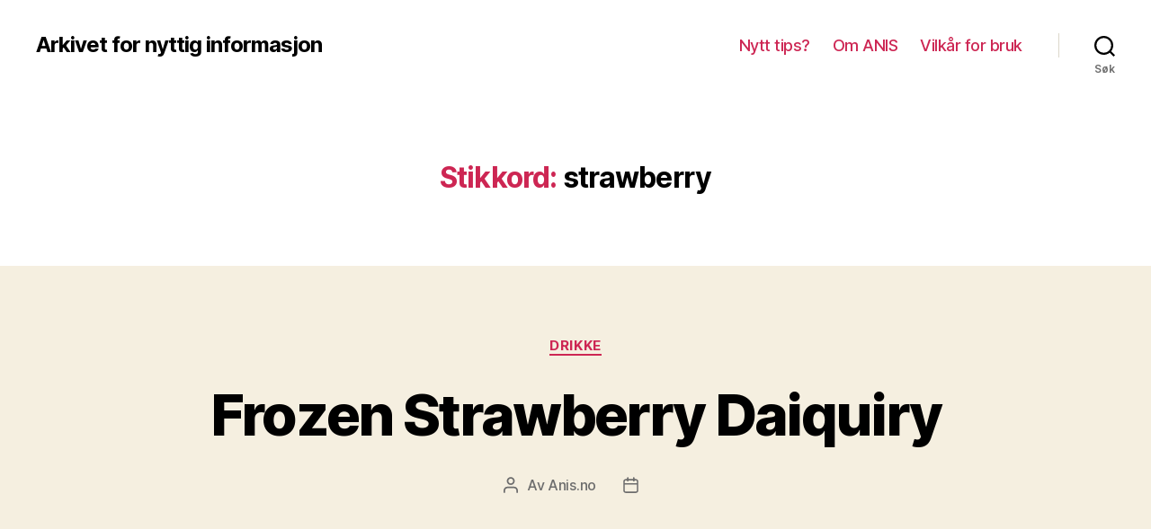

--- FILE ---
content_type: text/html; charset=utf-8
request_url: https://www.google.com/recaptcha/api2/aframe
body_size: 268
content:
<!DOCTYPE HTML><html><head><meta http-equiv="content-type" content="text/html; charset=UTF-8"></head><body><script nonce="zmGqGrUVf2JlrZVyx9o3cw">/** Anti-fraud and anti-abuse applications only. See google.com/recaptcha */ try{var clients={'sodar':'https://pagead2.googlesyndication.com/pagead/sodar?'};window.addEventListener("message",function(a){try{if(a.source===window.parent){var b=JSON.parse(a.data);var c=clients[b['id']];if(c){var d=document.createElement('img');d.src=c+b['params']+'&rc='+(localStorage.getItem("rc::a")?sessionStorage.getItem("rc::b"):"");window.document.body.appendChild(d);sessionStorage.setItem("rc::e",parseInt(sessionStorage.getItem("rc::e")||0)+1);localStorage.setItem("rc::h",'1768255491490');}}}catch(b){}});window.parent.postMessage("_grecaptcha_ready", "*");}catch(b){}</script></body></html>